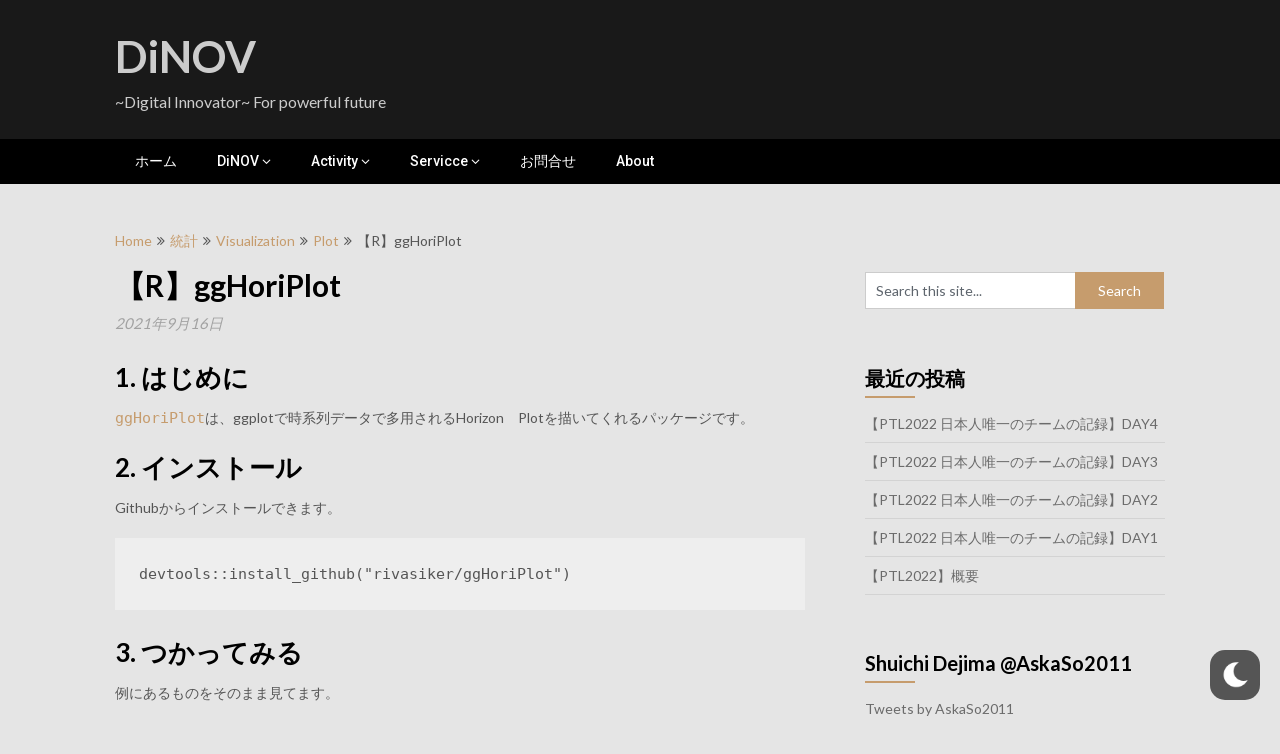

--- FILE ---
content_type: text/html; charset=UTF-8
request_url: https://dinov.sakura.ne.jp/wp/?p=3806
body_size: 13281
content:
<!DOCTYPE html>
<html lang="ja">
<head>
	<meta charset="UTF-8">
	<meta name="viewport" content="width=device-width, initial-scale=1">
	<link rel="profile" href="http://gmpg.org/xfn/11">
	<link rel="pingback" href="https://dinov.sakura.ne.jp/wp/xmlrpc.php">
	<title>【R】ggHoriPlot &#8211; DiNOV</title>
<meta name='robots' content='max-image-preview:large' />
<link rel='stylesheet' id='wp-dark-mode-frontend-css'  href='https://dinov.sakura.ne.jp/wp/wp-content/plugins/wp-dark-mode/assets/css/frontend.min.css?ver=4.0.8' type='text/css' media='all' />
<style id='wp-dark-mode-frontend-inline-css' type='text/css'>
body{--wp-dark-mode-scale: 1;}
</style>
<link rel='stylesheet' id='wp-block-library-css'  href='https://dinov.sakura.ne.jp/wp/wp-includes/css/dist/block-library/style.min.css?ver=5.9.12' type='text/css' media='all' />
<style id='global-styles-inline-css' type='text/css'>
body{--wp--preset--color--black: #000000;--wp--preset--color--cyan-bluish-gray: #abb8c3;--wp--preset--color--white: #ffffff;--wp--preset--color--pale-pink: #f78da7;--wp--preset--color--vivid-red: #cf2e2e;--wp--preset--color--luminous-vivid-orange: #ff6900;--wp--preset--color--luminous-vivid-amber: #fcb900;--wp--preset--color--light-green-cyan: #7bdcb5;--wp--preset--color--vivid-green-cyan: #00d084;--wp--preset--color--pale-cyan-blue: #8ed1fc;--wp--preset--color--vivid-cyan-blue: #0693e3;--wp--preset--color--vivid-purple: #9b51e0;--wp--preset--gradient--vivid-cyan-blue-to-vivid-purple: linear-gradient(135deg,rgba(6,147,227,1) 0%,rgb(155,81,224) 100%);--wp--preset--gradient--light-green-cyan-to-vivid-green-cyan: linear-gradient(135deg,rgb(122,220,180) 0%,rgb(0,208,130) 100%);--wp--preset--gradient--luminous-vivid-amber-to-luminous-vivid-orange: linear-gradient(135deg,rgba(252,185,0,1) 0%,rgba(255,105,0,1) 100%);--wp--preset--gradient--luminous-vivid-orange-to-vivid-red: linear-gradient(135deg,rgba(255,105,0,1) 0%,rgb(207,46,46) 100%);--wp--preset--gradient--very-light-gray-to-cyan-bluish-gray: linear-gradient(135deg,rgb(238,238,238) 0%,rgb(169,184,195) 100%);--wp--preset--gradient--cool-to-warm-spectrum: linear-gradient(135deg,rgb(74,234,220) 0%,rgb(151,120,209) 20%,rgb(207,42,186) 40%,rgb(238,44,130) 60%,rgb(251,105,98) 80%,rgb(254,248,76) 100%);--wp--preset--gradient--blush-light-purple: linear-gradient(135deg,rgb(255,206,236) 0%,rgb(152,150,240) 100%);--wp--preset--gradient--blush-bordeaux: linear-gradient(135deg,rgb(254,205,165) 0%,rgb(254,45,45) 50%,rgb(107,0,62) 100%);--wp--preset--gradient--luminous-dusk: linear-gradient(135deg,rgb(255,203,112) 0%,rgb(199,81,192) 50%,rgb(65,88,208) 100%);--wp--preset--gradient--pale-ocean: linear-gradient(135deg,rgb(255,245,203) 0%,rgb(182,227,212) 50%,rgb(51,167,181) 100%);--wp--preset--gradient--electric-grass: linear-gradient(135deg,rgb(202,248,128) 0%,rgb(113,206,126) 100%);--wp--preset--gradient--midnight: linear-gradient(135deg,rgb(2,3,129) 0%,rgb(40,116,252) 100%);--wp--preset--duotone--dark-grayscale: url('#wp-duotone-dark-grayscale');--wp--preset--duotone--grayscale: url('#wp-duotone-grayscale');--wp--preset--duotone--purple-yellow: url('#wp-duotone-purple-yellow');--wp--preset--duotone--blue-red: url('#wp-duotone-blue-red');--wp--preset--duotone--midnight: url('#wp-duotone-midnight');--wp--preset--duotone--magenta-yellow: url('#wp-duotone-magenta-yellow');--wp--preset--duotone--purple-green: url('#wp-duotone-purple-green');--wp--preset--duotone--blue-orange: url('#wp-duotone-blue-orange');--wp--preset--font-size--small: 13px;--wp--preset--font-size--medium: 20px;--wp--preset--font-size--large: 36px;--wp--preset--font-size--x-large: 42px;}.has-black-color{color: var(--wp--preset--color--black) !important;}.has-cyan-bluish-gray-color{color: var(--wp--preset--color--cyan-bluish-gray) !important;}.has-white-color{color: var(--wp--preset--color--white) !important;}.has-pale-pink-color{color: var(--wp--preset--color--pale-pink) !important;}.has-vivid-red-color{color: var(--wp--preset--color--vivid-red) !important;}.has-luminous-vivid-orange-color{color: var(--wp--preset--color--luminous-vivid-orange) !important;}.has-luminous-vivid-amber-color{color: var(--wp--preset--color--luminous-vivid-amber) !important;}.has-light-green-cyan-color{color: var(--wp--preset--color--light-green-cyan) !important;}.has-vivid-green-cyan-color{color: var(--wp--preset--color--vivid-green-cyan) !important;}.has-pale-cyan-blue-color{color: var(--wp--preset--color--pale-cyan-blue) !important;}.has-vivid-cyan-blue-color{color: var(--wp--preset--color--vivid-cyan-blue) !important;}.has-vivid-purple-color{color: var(--wp--preset--color--vivid-purple) !important;}.has-black-background-color{background-color: var(--wp--preset--color--black) !important;}.has-cyan-bluish-gray-background-color{background-color: var(--wp--preset--color--cyan-bluish-gray) !important;}.has-white-background-color{background-color: var(--wp--preset--color--white) !important;}.has-pale-pink-background-color{background-color: var(--wp--preset--color--pale-pink) !important;}.has-vivid-red-background-color{background-color: var(--wp--preset--color--vivid-red) !important;}.has-luminous-vivid-orange-background-color{background-color: var(--wp--preset--color--luminous-vivid-orange) !important;}.has-luminous-vivid-amber-background-color{background-color: var(--wp--preset--color--luminous-vivid-amber) !important;}.has-light-green-cyan-background-color{background-color: var(--wp--preset--color--light-green-cyan) !important;}.has-vivid-green-cyan-background-color{background-color: var(--wp--preset--color--vivid-green-cyan) !important;}.has-pale-cyan-blue-background-color{background-color: var(--wp--preset--color--pale-cyan-blue) !important;}.has-vivid-cyan-blue-background-color{background-color: var(--wp--preset--color--vivid-cyan-blue) !important;}.has-vivid-purple-background-color{background-color: var(--wp--preset--color--vivid-purple) !important;}.has-black-border-color{border-color: var(--wp--preset--color--black) !important;}.has-cyan-bluish-gray-border-color{border-color: var(--wp--preset--color--cyan-bluish-gray) !important;}.has-white-border-color{border-color: var(--wp--preset--color--white) !important;}.has-pale-pink-border-color{border-color: var(--wp--preset--color--pale-pink) !important;}.has-vivid-red-border-color{border-color: var(--wp--preset--color--vivid-red) !important;}.has-luminous-vivid-orange-border-color{border-color: var(--wp--preset--color--luminous-vivid-orange) !important;}.has-luminous-vivid-amber-border-color{border-color: var(--wp--preset--color--luminous-vivid-amber) !important;}.has-light-green-cyan-border-color{border-color: var(--wp--preset--color--light-green-cyan) !important;}.has-vivid-green-cyan-border-color{border-color: var(--wp--preset--color--vivid-green-cyan) !important;}.has-pale-cyan-blue-border-color{border-color: var(--wp--preset--color--pale-cyan-blue) !important;}.has-vivid-cyan-blue-border-color{border-color: var(--wp--preset--color--vivid-cyan-blue) !important;}.has-vivid-purple-border-color{border-color: var(--wp--preset--color--vivid-purple) !important;}.has-vivid-cyan-blue-to-vivid-purple-gradient-background{background: var(--wp--preset--gradient--vivid-cyan-blue-to-vivid-purple) !important;}.has-light-green-cyan-to-vivid-green-cyan-gradient-background{background: var(--wp--preset--gradient--light-green-cyan-to-vivid-green-cyan) !important;}.has-luminous-vivid-amber-to-luminous-vivid-orange-gradient-background{background: var(--wp--preset--gradient--luminous-vivid-amber-to-luminous-vivid-orange) !important;}.has-luminous-vivid-orange-to-vivid-red-gradient-background{background: var(--wp--preset--gradient--luminous-vivid-orange-to-vivid-red) !important;}.has-very-light-gray-to-cyan-bluish-gray-gradient-background{background: var(--wp--preset--gradient--very-light-gray-to-cyan-bluish-gray) !important;}.has-cool-to-warm-spectrum-gradient-background{background: var(--wp--preset--gradient--cool-to-warm-spectrum) !important;}.has-blush-light-purple-gradient-background{background: var(--wp--preset--gradient--blush-light-purple) !important;}.has-blush-bordeaux-gradient-background{background: var(--wp--preset--gradient--blush-bordeaux) !important;}.has-luminous-dusk-gradient-background{background: var(--wp--preset--gradient--luminous-dusk) !important;}.has-pale-ocean-gradient-background{background: var(--wp--preset--gradient--pale-ocean) !important;}.has-electric-grass-gradient-background{background: var(--wp--preset--gradient--electric-grass) !important;}.has-midnight-gradient-background{background: var(--wp--preset--gradient--midnight) !important;}.has-small-font-size{font-size: var(--wp--preset--font-size--small) !important;}.has-medium-font-size{font-size: var(--wp--preset--font-size--medium) !important;}.has-large-font-size{font-size: var(--wp--preset--font-size--large) !important;}.has-x-large-font-size{font-size: var(--wp--preset--font-size--x-large) !important;}
</style>
<link rel='stylesheet' id='contact-form-7-css'  href='https://dinov.sakura.ne.jp/wp/wp-content/plugins/contact-form-7/includes/css/styles.css?ver=5.5.6' type='text/css' media='all' />
<link rel='stylesheet' id='ssb-front-css-css'  href='https://dinov.sakura.ne.jp/wp/wp-content/plugins/simple-social-buttons/assets/css/front.css?ver=4.0.3' type='text/css' media='all' />
<link rel='stylesheet' id='parent-style-css'  href='https://dinov.sakura.ne.jp/wp/wp-content/themes/feather-magazine/style.css?ver=5.9.12' type='text/css' media='all' />
<link rel='stylesheet' id='newsly-magazine-google-fonts-css'  href='//fonts.googleapis.com/css?family=Lato%3A400%2C700%2C900&#038;ver=5.9.12' type='text/css' media='all' />
<link rel='stylesheet' id='feather-magazine-style-css'  href='https://dinov.sakura.ne.jp/wp/wp-content/themes/newsly-magazine/style.css?ver=5.9.12' type='text/css' media='all' />
<link rel='stylesheet' id='feather-magazine-fonts-css'  href='//fonts.googleapis.com/css?family=Roboto%3A400%2C500%2C700%2C900' type='text/css' media='all' />
<link rel='stylesheet' id='enlighterjs-css'  href='https://dinov.sakura.ne.jp/wp/wp-content/plugins/enlighter/cache/enlighterjs.min.css?ver=Rfj63LCdCL7pPkO' type='text/css' media='all' />
<link rel='stylesheet' id='jquery.lightbox.min.css-css'  href='https://dinov.sakura.ne.jp/wp/wp-content/plugins/wp-jquery-lightbox/styles/lightbox.min.css?ver=1.4.8.2' type='text/css' media='all' />
<script type='text/javascript' id='wp-dark-mode-frontend-js-extra'>
/* <![CDATA[ */
var wpDarkMode = {"config":{"brightness":100,"contrast":90,"sepia":10},"enable_preset":"","customize_colors":"","colors":{"bg":"#000","text":"#dfdedb","link":"#e58c17"},"enable_frontend":"1","enable_backend":"","enable_os_mode":"1","excludes":"rs-fullwidth-wrap, .mejs-container, ._channels-container","includes":"","is_excluded":"","remember_darkmode":"","default_mode":"","keyboard_shortcut":"1","url_parameter":"","images":"","videos":"","is_pro_active":"","is_ultimate_active":"","pro_version":"0","is_elementor_editor":"","is_block_editor":"","frontend_mode":"","pluginUrl":"https:\/\/dinov.sakura.ne.jp\/wp\/wp-content\/plugins\/wp-dark-mode\/"};
/* ]]> */
</script>
<script type='text/javascript' src='https://dinov.sakura.ne.jp/wp/wp-content/plugins/wp-dark-mode/assets/js/frontend.min.js?ver=4.0.8' id='wp-dark-mode-frontend-js'></script>
<script type='text/javascript' src='https://dinov.sakura.ne.jp/wp/wp-content/plugins/wp-dark-mode/assets/js/dark-mode.min.js?ver=4.0.8' id='wp-dark-mode-js-js'></script>
<script type='text/javascript' src='https://dinov.sakura.ne.jp/wp/wp-content/plugins/simple-social-buttons/assets/js/frontend-blocks.js?ver=4.0.3' id='ssb-blocks-front-js-js'></script>
<script type='text/javascript' src='https://dinov.sakura.ne.jp/wp/wp-includes/js/jquery/jquery.min.js?ver=3.6.0' id='jquery-core-js'></script>
<script type='text/javascript' src='https://dinov.sakura.ne.jp/wp/wp-includes/js/jquery/jquery-migrate.min.js?ver=3.3.2' id='jquery-migrate-js'></script>
<script type='text/javascript' id='ssb-front-js-js-extra'>
/* <![CDATA[ */
var SSB = {"ajax_url":"https:\/\/dinov.sakura.ne.jp\/wp\/wp-admin\/admin-ajax.php","fb_share_nonce":"c9f269920a"};
/* ]]> */
</script>
<script type='text/javascript' src='https://dinov.sakura.ne.jp/wp/wp-content/plugins/simple-social-buttons/assets/js/front.js?ver=4.0.3' id='ssb-front-js-js'></script>
<!-- Favicon Rotator -->
<link rel="shortcut icon" href="https://dinov.sakura.ne.jp/wp/wp-content/uploads/2020/11/Screenshot-from-2018-10-09-18_27_05.png" />
<!-- End Favicon Rotator -->
 <style media="screen">

		.simplesocialbuttons.simplesocialbuttons_inline .ssb-fb-like {
	  margin: ;
	}
		 /*inline margin*/
	
		.simplesocialbuttons.simplesocialbuttons_inline.simplesocial-simple-round button{
	  margin: ;
	}
	
	
	
	
	
			 /*margin-digbar*/

	
	
	
	
	
	
	
</style>
		<style type="text/css">
			.total-comments span:after, span.sticky-post, .nav-previous a:hover, .nav-next a:hover, #commentform input#submit, #searchform input[type='submit'], .home_menu_item, .currenttext, .pagination a:hover, .readMore a, .feathermagazine-subscribe input[type='submit'], .pagination .current, .woocommerce nav.woocommerce-pagination ul li a:focus, .woocommerce nav.woocommerce-pagination ul li a:hover, .woocommerce nav.woocommerce-pagination ul li span.current, .woocommerce-product-search input[type="submit"], .woocommerce a.button, .woocommerce-page a.button, .woocommerce button.button, .woocommerce-page button.button, .woocommerce input.button, .woocommerce-page input.button, .woocommerce #respond input#submit, .woocommerce-page #respond input#submit, .woocommerce #content input.button, .woocommerce-page #content input.button, #sidebars h3.widget-title:after, .postauthor h4:after, .related-posts h3:after, .archive .postsby span:after, .comment-respond h4:after { background-color: ; }
			#tabber .inside li .meta b,footer .widget li a:hover,.fn a,.reply a,#tabber .inside li div.info .entry-title a:hover, #navigation ul ul a:hover,.single_post a, a:hover, .sidebar.c-4-12 .textwidget a, #site-footer .textwidget a, #commentform a, #tabber .inside li a, .copyrights a:hover, a, .sidebar.c-4-12 a:hover, .top a:hover, footer .tagcloud a:hover,.sticky-text{ color: ; }
			.corner { border-color: transparent transparent ; transparent;}
			#navigation ul li.current-menu-item a, .woocommerce nav.woocommerce-pagination ul li span.current, .woocommerce-page nav.woocommerce-pagination ul li span.current, .woocommerce #content nav.woocommerce-pagination ul li span.current, .woocommerce-page #content nav.woocommerce-pagination ul li span.current, .woocommerce nav.woocommerce-pagination ul li a:hover, .woocommerce-page nav.woocommerce-pagination ul li a:hover, .woocommerce #content nav.woocommerce-pagination ul li a:hover, .woocommerce-page #content nav.woocommerce-pagination ul li a:hover, .woocommerce nav.woocommerce-pagination ul li a:focus, .woocommerce-page nav.woocommerce-pagination ul li a:focus, .woocommerce #content nav.woocommerce-pagination ul li a:focus, .woocommerce-page #content nav.woocommerce-pagination ul li a:focus, .pagination .current, .tagcloud a { border-color: ; }
			#site-header { background-color:  !important; }
			.primary-navigation, #navigation ul ul li, #navigation.mobile-menu-wrapper { background-color: ; }
			a#pull, #navigation .menu a, #navigation .menu a:hover, #navigation .menu .fa > a, #navigation .menu .fa > a, #navigation .toggle-caret { color:  }
			#sidebars .widget h3, #sidebars .widget h3 a, #sidebars h3 { color: ; }
			#sidebars .widget a, #sidebars a, #sidebars li a { color: ; }
			#sidebars .widget, #sidebars, #sidebars .widget li { color: ; }
			.post.excerpt .post-content, .pagination a, .pagination2, .pagination .dots { color: ; }
			.post.excerpt h2.title a { color: ; }
			.pagination a, .pagination2, .pagination .dots { border-color: ; }
			span.entry-meta{ color: ; }
			.article h1, .article h2, .article h3, .article h4, .article h5, .article h6, .total-comments, .article th{ color: ; }
			.article, .article p, .related-posts .title, .breadcrumb, .article #commentform textarea  { color: ; }
			.article a, .breadcrumb a, #commentform a { color: ; }
			#commentform input#submit, #commentform input#submit:hover{ background: ; }
			.post-date-feather, .comment time { color: ; }
			.footer-widgets #searchform input[type='submit'],  .footer-widgets #searchform input[type='submit']:hover{ background: ; }
			.footer-widgets h3:after{ background: ; }
			.footer-widgets h3{ color: ; }
			.footer-widgets .widget li, .footer-widgets .widget, #copyright-note{ color: ; }
			footer .widget a, #copyright-note a, #copyright-note a:hover, footer .widget a:hover, footer .widget li a:hover{ color: ; }
			#site-footer, footer{ background: ; }
		</style>
		        <style type="text/css">
        .total-comments span:after, span.sticky-post, .nav-previous a:hover, .nav-next a:hover, #commentform input#submit, #searchform input[type='submit'], .home_menu_item, .currenttext, .pagination a:hover, .readMore a, .feathermagazine-subscribe input[type='submit'], .pagination .current, .woocommerce nav.woocommerce-pagination ul li a:focus, .woocommerce nav.woocommerce-pagination ul li a:hover, .woocommerce nav.woocommerce-pagination ul li span.current, .woocommerce-product-search input[type="submit"], .woocommerce a.button, .woocommerce-page a.button, .woocommerce button.button, .woocommerce-page button.button, .woocommerce input.button, .woocommerce-page input.button, .woocommerce #respond input#submit, .woocommerce-page #respond input#submit, .woocommerce #content input.button, .woocommerce-page #content input.button, #sidebars h3.widget-title:after, .postauthor h4:after, .related-posts h3:after, .archive .postsby span:after, .comment-respond h4:after { background-color: ; }
        #tabber .inside li .meta b,footer .widget li a:hover,.fn a,.reply a,#tabber .inside li div.info .entry-title a:hover, #navigation ul ul a:hover,.single_post a, a:hover, .sidebar.c-4-12 .textwidget a, #site-footer .textwidget a, #commentform a, #tabber .inside li a, .copyrights a:hover, a, .sidebar.c-4-12 a:hover, .top a:hover, footer .tagcloud a:hover,.sticky-text{ color: ; }
        .corner { border-color: transparent transparent ; transparent;}
        #navigation ul li.current-menu-item a, .woocommerce nav.woocommerce-pagination ul li span.current, .woocommerce-page nav.woocommerce-pagination ul li span.current, .woocommerce #content nav.woocommerce-pagination ul li span.current, .woocommerce-page #content nav.woocommerce-pagination ul li span.current, .woocommerce nav.woocommerce-pagination ul li a:hover, .woocommerce-page nav.woocommerce-pagination ul li a:hover, .woocommerce #content nav.woocommerce-pagination ul li a:hover, .woocommerce-page #content nav.woocommerce-pagination ul li a:hover, .woocommerce nav.woocommerce-pagination ul li a:focus, .woocommerce-page nav.woocommerce-pagination ul li a:focus, .woocommerce #content nav.woocommerce-pagination ul li a:focus, .woocommerce-page #content nav.woocommerce-pagination ul li a:focus, .pagination .current, .tagcloud a { border-color: ; }
        #site-header { background-color:  !important; }
        .primary-navigation, #navigation ul ul li, #navigation.mobile-menu-wrapper { background-color: ; }
        a#pull, #navigation .menu a, #navigation .menu a:hover, #navigation .menu .fa > a, #navigation .menu .fa > a, #navigation .toggle-caret { color:  }
        #sidebars .widget h3, #sidebars .widget h3 a, #sidebars h3 { color: ; }
        #sidebars .widget a, #sidebars a, #sidebars li a { color: ; }
        #sidebars .widget, #sidebars, #sidebars .widget li { color: ; }
        .post.excerpt .post-content, .pagination a, .pagination2, .pagination .dots { color: ; }
        .post.excerpt h2.title a { color: ; }
        .pagination a, .pagination2, .pagination .dots { border-color: ; }
        span.entry-meta{ color: ; }
        .article h1, .article h2, .article h3, .article h4, .article h5, .article h6, .total-comments, .article th{ color: ; }
        .article, .article p, .related-posts .title, .breadcrumb, .article #commentform textarea  { color: ; }
        .article a, .breadcrumb a, #commentform a { color: ; }
        #commentform input#submit, #commentform input#submit:hover{ background: ; }
        .post-date-feather, .comment time { color: ; }
        .footer-widgets #searchform input[type='submit'],  .footer-widgets #searchform input[type='submit']:hover{ background: ; }
        .footer-widgets h3:after{ background: ; }
        .footer-widgets h3{ color: ; }
        .footer-widgets .widget li, .footer-widgets .widget, #copyright-note{ color: ; }
        footer .widget a, #copyright-note a, #copyright-note a:hover, footer .widget a:hover, footer .widget li a:hover{ color: ; }
        </style>
        	<style type="text/css">
		#site-header {
			background-image: url() !important;
		    background-size: cover;
		}

		.site-branding .site-title,
	.site-branding .site-description,
	.site-branding .site-title a,
	.site-branding .site-title a:hover {
		color: #cccccc;
	}
	.site-branding .site-title:after {
		background: #cccccc;
	}
		</style>
	<style type="text/css" id="custom-background-css">
body.custom-background { background-color: #e5e5e5; }
</style>
	</head>

<body class="post-template-default single single-post postid-3806 single-format-standard custom-background">
    <div class="main-container">
		<a class="skip-link screen-reader-text" href="#content">Skip to content</a>
		<header id="site-header" role="banner">
			<div class="container clear">
				<div class="site-branding">
																	    <h2 id="logo" class="site-title" itemprop="headline">
								<a href="https://dinov.sakura.ne.jp/wp">DiNOV</a>
							</h2><!-- END #logo -->
							<div class="site-description">~Digital Innovator~ For powerful future</div>
															</div><!-- .site-branding -->
							</div>
			<div class="primary-navigation">
				<a href="#" id="pull" class="toggle-mobile-menu">Menu</a>
				<div class="container clear">
					<nav id="navigation" class="primary-navigation mobile-menu-wrapper" role="navigation">
													<ul id="menu-menu-1" class="menu clearfix"><li id="menu-item-9" class="menu-item menu-item-type-custom menu-item-object-custom menu-item-home menu-item-9"><a href="http://dinov.sakura.ne.jp/wp/">ホーム</a></li>
<li id="menu-item-84" class="menu-item menu-item-type-post_type menu-item-object-page menu-item-has-children menu-item-84"><a href="https://dinov.sakura.ne.jp/wp/?page_id=7">DiNOV</a>
<ul class="sub-menu">
	<li id="menu-item-86" class="menu-item menu-item-type-post_type menu-item-object-page menu-item-86"><a href="https://dinov.sakura.ne.jp/wp/?page_id=77">KidsプログラミングClub</a></li>
	<li id="menu-item-85" class="menu-item menu-item-type-post_type menu-item-object-page menu-item-85"><a href="https://dinov.sakura.ne.jp/wp/?page_id=82">ソフトウエア開発・受託</a></li>
</ul>
</li>
<li id="menu-item-41" class="menu-item menu-item-type-post_type menu-item-object-page menu-item-has-children menu-item-41"><a href="https://dinov.sakura.ne.jp/wp/?page_id=35">Activity</a>
<ul class="sub-menu">
	<li id="menu-item-224" class="menu-item menu-item-type-post_type menu-item-object-page menu-item-224"><a href="https://dinov.sakura.ne.jp/wp/?page_id=222">PTL 2018</a></li>
	<li id="menu-item-424" class="menu-item menu-item-type-post_type menu-item-object-page menu-item-424"><a href="https://dinov.sakura.ne.jp/wp/?page_id=383">PTL2019</a></li>
	<li id="menu-item-2305" class="menu-item menu-item-type-post_type menu-item-object-page menu-item-has-children menu-item-2305"><a href="https://dinov.sakura.ne.jp/wp/?page_id=2302">キッズオリエンテーリング</a>
	<ul class="sub-menu">
		<li id="menu-item-2309" class="menu-item menu-item-type-post_type menu-item-object-page menu-item-2309"><a href="https://dinov.sakura.ne.jp/wp/?page_id=2306">プレ大会</a></li>
		<li id="menu-item-2320" class="menu-item menu-item-type-post_type menu-item-object-page menu-item-2320"><a href="https://dinov.sakura.ne.jp/wp/?page_id=2312">第１回　いなぎキッズオリエンテーリング</a></li>
		<li id="menu-item-2331" class="menu-item menu-item-type-post_type menu-item-object-page menu-item-2331"><a href="https://dinov.sakura.ne.jp/wp/?page_id=2325">第２回　いなぎキッズオリエンテーリング</a></li>
	</ul>
</li>
</ul>
</li>
<li id="menu-item-52" class="menu-item menu-item-type-post_type menu-item-object-page menu-item-has-children menu-item-52"><a href="https://dinov.sakura.ne.jp/wp/?page_id=48">Servicce</a>
<ul class="sub-menu">
	<li id="menu-item-841" class="menu-item menu-item-type-post_type menu-item-object-page menu-item-841"><a href="https://dinov.sakura.ne.jp/wp/?page_id=838">統計データ</a></li>
	<li id="menu-item-97" class="menu-item menu-item-type-post_type menu-item-object-page menu-item-has-children menu-item-97"><a href="https://dinov.sakura.ne.jp/wp/?page_id=94">obniz</a>
	<ul class="sub-menu">
		<li id="menu-item-371" class="menu-item menu-item-type-post_type menu-item-object-page menu-item-371"><a href="https://dinov.sakura.ne.jp/wp/?page_id=366">obniz:Lチカ</a></li>
		<li id="menu-item-232" class="menu-item menu-item-type-post_type menu-item-object-page menu-item-232"><a href="https://dinov.sakura.ne.jp/wp/?page_id=230">obniz:お天気取得</a></li>
		<li id="menu-item-837" class="menu-item menu-item-type-post_type menu-item-object-page menu-item-837"><a href="https://dinov.sakura.ne.jp/wp/?page_id=833">obniz:お天気取得 ちょっと改良</a></li>
		<li id="menu-item-257" class="menu-item menu-item-type-post_type menu-item-object-page menu-item-257"><a href="https://dinov.sakura.ne.jp/wp/?page_id=253">obniz : リモコン</a></li>
		<li id="menu-item-298" class="menu-item menu-item-type-post_type menu-item-object-page menu-item-298"><a href="https://dinov.sakura.ne.jp/wp/?page_id=294">obniz:サーボモーター</a></li>
		<li id="menu-item-359" class="menu-item menu-item-type-post_type menu-item-object-page menu-item-359"><a href="https://dinov.sakura.ne.jp/wp/?page_id=355">obniz:圧電ブザー</a></li>
		<li id="menu-item-1109" class="menu-item menu-item-type-post_type menu-item-object-page menu-item-1109"><a href="https://dinov.sakura.ne.jp/wp/?page_id=1106">obniz : ラジコンカー</a></li>
	</ul>
</li>
	<li id="menu-item-134" class="menu-item menu-item-type-post_type menu-item-object-page menu-item-has-children menu-item-134"><a href="https://dinov.sakura.ne.jp/wp/?page_id=131">chibi:bit</a>
	<ul class="sub-menu">
		<li id="menu-item-243" class="menu-item menu-item-type-post_type menu-item-object-page menu-item-243"><a href="https://dinov.sakura.ne.jp/wp/?page_id=239">chibit:bit プログラム方法</a></li>
		<li id="menu-item-1035" class="menu-item menu-item-type-post_type menu-item-object-page menu-item-1035"><a href="https://dinov.sakura.ne.jp/wp/?page_id=1029">ｍicro:bit キャラクタ表示LCDの接続</a></li>
	</ul>
</li>
	<li id="menu-item-135" class="menu-item menu-item-type-post_type menu-item-object-page menu-item-has-children menu-item-135"><a href="https://dinov.sakura.ne.jp/wp/?page_id=128">Raspberry pi</a>
	<ul class="sub-menu">
		<li id="menu-item-320" class="menu-item menu-item-type-post_type menu-item-object-page menu-item-320"><a href="https://dinov.sakura.ne.jp/wp/?page_id=316">Pi STARTER</a></li>
		<li id="menu-item-1265" class="menu-item menu-item-type-post_type menu-item-object-page menu-item-1265"><a href="https://dinov.sakura.ne.jp/wp/?page_id=1263">PI STARTER: 操作一覧</a></li>
		<li id="menu-item-1268" class="menu-item menu-item-type-post_type menu-item-object-page menu-item-1268"><a href="https://dinov.sakura.ne.jp/wp/?page_id=1266">PI STARTER : 設定</a></li>
		<li id="menu-item-1273" class="menu-item menu-item-type-post_type menu-item-object-page menu-item-1273"><a href="https://dinov.sakura.ne.jp/wp/?page_id=1270">PI STARTER : Webcamを使う</a></li>
		<li id="menu-item-1232" class="menu-item menu-item-type-post_type menu-item-object-page menu-item-1232"><a href="https://dinov.sakura.ne.jp/wp/?page_id=1229">Web cam接続</a></li>
		<li id="menu-item-1237" class="menu-item menu-item-type-post_type menu-item-object-page menu-item-1237"><a href="https://dinov.sakura.ne.jp/wp/?page_id=1234">Web cam で Streaming</a></li>
	</ul>
</li>
	<li id="menu-item-56" class="menu-item menu-item-type-post_type menu-item-object-page menu-item-56"><a href="https://dinov.sakura.ne.jp/wp/?page_id=50">GPS Tracking system</a></li>
	<li id="menu-item-2528" class="menu-item menu-item-type-post_type menu-item-object-page menu-item-has-children menu-item-2528"><a href="https://dinov.sakura.ne.jp/wp/?page_id=2526">Web service</a>
	<ul class="sub-menu">
		<li id="menu-item-3295" class="menu-item menu-item-type-custom menu-item-object-custom menu-item-3295"><a href="https://dinov-tokyo.github.io/japanmap/">Japan map</a></li>
		<li id="menu-item-3128" class="menu-item menu-item-type-custom menu-item-object-custom menu-item-3128"><a href="https://dinov-tokyo.github.io/bus_traffic/">Bus Trrafic in Japan</a></li>
		<li id="menu-item-2522" class="menu-item menu-item-type-custom menu-item-object-custom menu-item-2522"><a href="https://dinov-map-app.herokuapp.com/">Airport map</a></li>
		<li id="menu-item-2523" class="menu-item menu-item-type-custom menu-item-object-custom menu-item-2523"><a href="https://dinov-tokyo.github.io/world_map/">Dashboard Map</a></li>
		<li id="menu-item-2524" class="menu-item menu-item-type-custom menu-item-object-custom menu-item-2524"><a href="https://plot-dash-app.herokuapp.com/">Dashboard Graph</a></li>
		<li id="menu-item-2541" class="menu-item menu-item-type-custom menu-item-object-custom menu-item-2541"><a href="https://dinov-tokyo.github.io/flexdashboard_bike-share/">Dashboard Bikee Share in Portland</a></li>
		<li id="menu-item-2621" class="menu-item menu-item-type-custom menu-item-object-custom menu-item-2621"><a href="https://dinov-plotapp.herokuapp.com/">Flask Plot App</a></li>
	</ul>
</li>
	<li id="menu-item-270" class="menu-item menu-item-type-post_type menu-item-object-page menu-item-has-children menu-item-270"><a href="https://dinov.sakura.ne.jp/wp/?page_id=267">レーザー加工</a>
	<ul class="sub-menu">
		<li id="menu-item-280" class="menu-item menu-item-type-post_type menu-item-object-page menu-item-280"><a href="https://dinov.sakura.ne.jp/wp/?page_id=275">レーザー加工例</a></li>
	</ul>
</li>
	<li id="menu-item-119" class="menu-item menu-item-type-post_type menu-item-object-page menu-item-119"><a href="https://dinov.sakura.ne.jp/wp/?page_id=116">いなぎクイズ　InaQ</a></li>
</ul>
</li>
<li id="menu-item-102" class="menu-item menu-item-type-post_type menu-item-object-page menu-item-102"><a href="https://dinov.sakura.ne.jp/wp/?page_id=100">お問合せ</a></li>
<li id="menu-item-105" class="menu-item menu-item-type-post_type menu-item-object-page menu-item-105"><a href="https://dinov.sakura.ne.jp/wp/?page_id=103">About</a></li>
</ul>											</nav><!-- #site-navigation -->
				</div>
			</div>
		</header><!-- #masthead -->

<div id="page" class="single">
	<div class="content">
		<!-- Start Article -->
				<div class="breadcrumb" xmlns:v="http://rdf.data-vocabulary.org/#"><span typeof="v:Breadcrumb" class="root"><a rel="v:url" property="v:title" href="https://dinov.sakura.ne.jp/wp">Home</a></span><span><i class="feather-icon icon-angle-double-right"></i></span><span typeof="v:Breadcrumb"><a href="https://dinov.sakura.ne.jp/wp/?cat=19" rel="v:url" property="v:title">統計</a></span><span><i class="feather-icon icon-angle-double-right"></i></span><span typeof="v:Breadcrumb"><a href="https://dinov.sakura.ne.jp/wp/?cat=31" rel="v:url" property="v:title">Visualization</a></span><span><i class="feather-icon icon-angle-double-right"></i></span><span typeof="v:Breadcrumb"><a href="https://dinov.sakura.ne.jp/wp/?cat=33" rel="v:url" property="v:title">Plot</a></span><span><i class="feather-icon icon-angle-double-right"></i></span><span><span>【R】ggHoriPlot</span></span></div>
				<article class="article">		
						<div id="post-3806" class="post post-3806 type-post status-publish format-standard has-post-thumbnail hentry category-dataset category-plot category-r category-visualization category-12 category-stat">
				<div class="single_post">

					<header>

						<!-- Start Title -->
						<h1 class="title single-title">【R】ggHoriPlot</h1>
						<!-- End Title -->
						<div class="post-date-feather">2021年9月16日</div>

					</header>
					<!-- Start Content -->
					<div id="content" class="post-single-content box mark-links">
						
<h2>1. はじめに</h2>



<p><code><a href="https://rivasiker.github.io/ggHoriPlot/">ggHoriPlot</a></code>は、ggplotで時系列データで多用されるHorizon　Plotを描いてくれるパッケージです。</p>



<h2>2. インストール</h2>



<p>Githubからインストールできます。</p>



<pre class="wp-block-code"><code>devtools::install_github("rivasiker/ggHoriPlot")</code></pre>



<h2>3. つかってみる</h2>



<p>例にあるものをそのまま見てます。</p>



<p>コペンハーゲンの気象データです。この一日の平均気温を時系列でHorizonPlotしてみます。</p>



<p>データを整えてから、geom_horizonでプロットできます。</p>



<pre class="EnlighterJSRAW" data-enlighter-language="generic" data-enlighter-theme="" data-enlighter-highlight="" data-enlighter-linenumbers="" data-enlighter-lineoffset="" data-enlighter-title="" data-enlighter-group="">library(tidyverse)
library(ggHoriPlot) 
library(ggthemes)

utils::data(climate_CPH)
table(climate_CPH$Country)
cutpoints &lt;- climate_CPH  %>% 
  mutate(
    outlier = between(
      AvgTemperature, 
      quantile(AvgTemperature, 0.25, na.rm=T)-
        1.5*IQR(AvgTemperature, na.rm=T),
      quantile(AvgTemperature, 0.75, na.rm=T)+
        1.5*IQR(AvgTemperature, na.rm=T))) %>% 
  filter(outlier)

ori &lt;- sum(range(cutpoints$AvgTemperature))/2
sca &lt;- seq(range(cutpoints$AvgTemperature)[1], 
           range(cutpoints$AvgTemperature)[2], 
           length.out = 7)[-4]

round(ori, 2) 

round(sca, 2) 

climate_CPH %>% ggplot() +
  geom_horizon(aes(date_mine, 
                   AvgTemperature,
                   fill = ..Cutpoints..), 
               origin = ori, horizonscale = sca) +
  scale_fill_hcl(palette = 'RdBu', reverse = T) +
  facet_grid(Year~.) +
  theme_few() +
  theme(
    panel.spacing.y=unit(0, "lines"),
    strip.text.y = element_text(size = 7, angle = 0, hjust = 0),
    axis.text.y = element_blank(),
    axis.title.y = element_blank(),
    axis.ticks.y = element_blank(),
    panel.border = element_blank()
  ) +
  scale_x_date(expand=c(0,0), 
               date_breaks = "1 month", 
               date_labels = "%b") +
  xlab('Date') +
  ggtitle('Average daily temperature in Copenhagen', 
          'from 1995 to 2019')</pre>



<figure class="wp-block-image size-large"><img width="1024" height="781" src="https://dinov.sakura.ne.jp/wp/wp-content/uploads/2021/09/image-17-1024x781.png" alt="" class="wp-image-3807" srcset="https://dinov.sakura.ne.jp/wp/wp-content/uploads/2021/09/image-17-1024x781.png 1024w, https://dinov.sakura.ne.jp/wp/wp-content/uploads/2021/09/image-17-300x229.png 300w, https://dinov.sakura.ne.jp/wp/wp-content/uploads/2021/09/image-17-768x586.png 768w, https://dinov.sakura.ne.jp/wp/wp-content/uploads/2021/09/image-17.png 1188w" sizes="(max-width: 1024px) 100vw, 1024px" /></figure>



<h2>4. さいごに</h2>



<p>ggplotの拡張パッケージでした。いろんな拡張ができてフィロソフィーのすばらしさに感激です。</p>
<div class="simplesocialbuttons simplesocial-simple-round simplesocialbuttons_inline simplesocialbuttons-align-left post-3806 post  simplesocialbuttons-inline-no-animation">
<button class="simplesocial-fb-share"  rel="nofollow"  target="_blank"  data-href="https://www.facebook.com/sharer/sharer.php?u=https://dinov.sakura.ne.jp/wp/?p=3806" onclick="javascript:window.open(this.dataset.href, '', 'menubar=no,toolbar=no,resizable=yes,scrollbars=yes,height=600,width=600');return false;"><span class="simplesocialtxt">Facebook </span> </button>
<button class="simplesocial-twt-share"  rel="nofollow"  target="_blank"  data-href="https://twitter.com/share?text=%E3%80%90R%E3%80%91ggHoriPlot&url=https://dinov.sakura.ne.jp/wp/?p=3806" onclick="javascript:window.open(this.dataset.href, '', 'menubar=no,toolbar=no,resizable=yes,scrollbars=yes,height=600,width=600');return false;"><span class="simplesocialtxt">Twitter</span> </button>
<button  rel="nofollow"  target="_blank"  class="simplesocial-linkedin-share" data-href="https://www.linkedin.com/sharing/share-offsite/?url=https://dinov.sakura.ne.jp/wp/?p=3806" onclick="javascript:window.open(this.dataset.href, '', 'menubar=no,toolbar=no,resizable=yes,scrollbars=yes,height=600,width=600');return false;"><span class="simplesocialtxt">LinkedIn</span></button>
<div class="fb-like ssb-fb-like" data-href="https://dinov.sakura.ne.jp/wp/?p=3806" data-layout="button_count" data-action="like" data-size="small" data-show-faces="false" data-share="false"></div>
</div>
																		<!-- Start Tags -->
						<div class="tags"></div>
						<!-- End Tags -->
											</div><!-- End Content -->
						
					<!-- Start Related Posts -->
					<div class="related-posts"><div class="postauthor-top"><h3>Related Posts</h3></div>								<article class="post excerpt  ">
																		<a href="https://dinov.sakura.ne.jp/wp/?p=1786" title="【R】都道府県別　宗教団体数・信者数" id="featured-thumbnail">
										<div class="featured-thumbnail">
											<img width="143" height="125" src="https://dinov.sakura.ne.jp/wp/wp-content/uploads/2019/12/Rlogo.png" class="attachment-feather-magazine-related size-feather-magazine-related wp-post-image" alt="" loading="lazy" title="" srcset="https://dinov.sakura.ne.jp/wp/wp-content/uploads/2019/12/Rlogo.png 800w, https://dinov.sakura.ne.jp/wp/wp-content/uploads/2019/12/Rlogo-300x263.png 300w, https://dinov.sakura.ne.jp/wp/wp-content/uploads/2019/12/Rlogo-768x672.png 768w" sizes="(max-width: 143px) 100vw, 143px" />																					</div>
										<header>
											<h4 class="title front-view-title">【R】都道府県別　宗教団体数・信者数</h4>
										</header>
									</a>
																	</article><!--.post.excerpt-->
																								<article class="post excerpt  ">
																		<a href="https://dinov.sakura.ne.jp/wp/?p=2292" title="【R】ドイツの地域別の研究開発費（対GDP）" id="featured-thumbnail">
										<div class="featured-thumbnail">
											<img width="143" height="125" src="https://dinov.sakura.ne.jp/wp/wp-content/uploads/2019/12/Rlogo.png" class="attachment-feather-magazine-related size-feather-magazine-related wp-post-image" alt="" loading="lazy" title="" srcset="https://dinov.sakura.ne.jp/wp/wp-content/uploads/2019/12/Rlogo.png 800w, https://dinov.sakura.ne.jp/wp/wp-content/uploads/2019/12/Rlogo-300x263.png 300w, https://dinov.sakura.ne.jp/wp/wp-content/uploads/2019/12/Rlogo-768x672.png 768w" sizes="(max-width: 143px) 100vw, 143px" />																					</div>
										<header>
											<h4 class="title front-view-title">【R】ドイツの地域別の研究開発費（対GDP）</h4>
										</header>
									</a>
																	</article><!--.post.excerpt-->
																								<article class="post excerpt  last">
																		<a href="https://dinov.sakura.ne.jp/wp/?p=2477" title="【R】flextable" id="featured-thumbnail">
										<div class="featured-thumbnail">
											<img width="143" height="125" src="https://dinov.sakura.ne.jp/wp/wp-content/uploads/2019/12/Rlogo.png" class="attachment-feather-magazine-related size-feather-magazine-related wp-post-image" alt="" loading="lazy" title="" srcset="https://dinov.sakura.ne.jp/wp/wp-content/uploads/2019/12/Rlogo.png 800w, https://dinov.sakura.ne.jp/wp/wp-content/uploads/2019/12/Rlogo-300x263.png 300w, https://dinov.sakura.ne.jp/wp/wp-content/uploads/2019/12/Rlogo-768x672.png 768w" sizes="(max-width: 143px) 100vw, 143px" />																					</div>
										<header>
											<h4 class="title front-view-title">【R】flextable</h4>
										</header>
									</a>
																	</article><!--.post.excerpt-->
																</div>								<!-- End Related Posts -->
								  
																<!-- Start Author Box -->
								<div class="postauthor">
									<h4>About The Author</h4>
									<img alt='' src='https://secure.gravatar.com/avatar/1c6cd24bb02aab1cff9d99856a271fe4?s=85&#038;d=mm&#038;r=g' srcset='https://secure.gravatar.com/avatar/1c6cd24bb02aab1cff9d99856a271fe4?s=170&#038;d=mm&#038;r=g 2x' class='avatar avatar-85 photo' height='85' width='85' loading='lazy'/>									<h5>Shuichi Dejima</h5>
									<p></p>
								</div>
								<!-- End Author Box -->
								  
								
<!-- You can start editing here. -->
			<div id="commentsAdd">
		<div id="respond" class="box m-t-6">
				<div id="respond" class="comment-respond">
		<h3 id="reply-title" class="comment-reply-title"><h4><span>Add a Comment</span></h4></h4> <small><a rel="nofollow" id="cancel-comment-reply-link" href="/wp/?p=3806#respond" style="display:none;">コメントをキャンセル</a></small></h3><form action="https://dinov.sakura.ne.jp/wp/wp-comments-post.php" method="post" id="commentform" class="comment-form" novalidate><p class="comment-notes"><span id="email-notes">メールアドレスが公開されることはありません。</span> <span class="required-field-message" aria-hidden="true"><span class="required" aria-hidden="true">*</span> が付いている欄は必須項目です</span></p><p class="comment-form-comment"><textarea id="comment" name="comment" cols="45" rows="5" aria-required="true">Comment</textarea></p><p class="comment-form-author"><input id="author" name="author" placeholder="Name" type="text" value="" size="30" /></p>
<p class="comment-form-email"><input id="email" placeholder="Email" name="email" type="text" value="" size="30" /></p>
<p class="comment-form-url"><input id="url" name="url" type="text" placeholder="Website" value="" size="30" /></p>
<p class="comment-form-cookies-consent"><input id="wp-comment-cookies-consent" name="wp-comment-cookies-consent" type="checkbox" value="yes" /> <label for="wp-comment-cookies-consent">次回のコメントで使用するためブラウザーに自分の名前、メールアドレス、サイトを保存する。</label></p>
<p class="form-submit"><input name="submit" type="submit" id="submit" class="submit" value="Add Comment" /> <input type='hidden' name='comment_post_ID' value='3806' id='comment_post_ID' />
<input type='hidden' name='comment_parent' id='comment_parent' value='0' />
</p><p style="display: none !important;"><label>&#916;<textarea name="ak_hp_textarea" cols="45" rows="8" maxlength="100"></textarea></label><input type="hidden" id="ak_js_1" name="ak_js" value="165"/><script>document.getElementById( "ak_js_1" ).setAttribute( "value", ( new Date() ).getTime() );</script></p></form>	</div><!-- #respond -->
			</div>
	</div>
							</div>
						</div>
									</article>
				<!-- End Article -->
				<!-- Start Sidebar -->
				
<aside class="sidebar c-4-12">
	<div id="sidebars" class="sidebar">
		<div class="sidebar_list">
			<div id="search-2" class="widget widget_search"><form method="get" id="searchform" class="search-form" action="https://dinov.sakura.ne.jp/wp" _lpchecked="1">
	<fieldset>
		<input type="text" name="s" id="s" value="Search this site..." onblur="if (this.value == '') {this.value = 'Search this site...';}" onfocus="if (this.value == 'Search this site...') {this.value = '';}" >
		<input type="submit" value="Search" />
	</fieldset>
</form>
</div>
		<div id="recent-posts-2" class="widget widget_recent_entries">
		<h3 class="widget-title"><span>最近の投稿</span></h3>
		<ul>
											<li>
					<a href="https://dinov.sakura.ne.jp/wp/?p=3869">【PTL2022 日本人唯一のチームの記録】DAY4</a>
									</li>
											<li>
					<a href="https://dinov.sakura.ne.jp/wp/?p=3861">【PTL2022 日本人唯一のチームの記録】DAY3</a>
									</li>
											<li>
					<a href="https://dinov.sakura.ne.jp/wp/?p=3847">【PTL2022 日本人唯一のチームの記録】DAY2</a>
									</li>
											<li>
					<a href="https://dinov.sakura.ne.jp/wp/?p=3823">【PTL2022 日本人唯一のチームの記録】DAY1</a>
									</li>
											<li>
					<a href="https://dinov.sakura.ne.jp/wp/?p=3821">【PTL2022】概要</a>
									</li>
					</ul>

		</div><div id="text-2" class="widget widget_text"><h3 class="widget-title"><span>Shuichi Dejima @AskaSo2011</span></h3>			<div class="textwidget"><p><a class="twitter-timeline" data-height="700" href="https://twitter.com/AskaSo2011?ref_src=twsrc%5Etfw">Tweets by AskaSo2011</a> <script async src="https://platform.twitter.com/widgets.js" charset="utf-8"></script> </p>
</div>
		</div><div id="archives-2" class="widget widget_archive"><h3 class="widget-title"><span>アーカイブ</span></h3>		<label class="screen-reader-text" for="archives-dropdown-2">アーカイブ</label>
		<select id="archives-dropdown-2" name="archive-dropdown">
			
			<option value="">月を選択</option>
				<option value='https://dinov.sakura.ne.jp/wp/?m=202209'> 2022年9月 &nbsp;(5)</option>
	<option value='https://dinov.sakura.ne.jp/wp/?m=202109'> 2021年9月 &nbsp;(13)</option>
	<option value='https://dinov.sakura.ne.jp/wp/?m=202108'> 2021年8月 &nbsp;(31)</option>
	<option value='https://dinov.sakura.ne.jp/wp/?m=202107'> 2021年7月 &nbsp;(29)</option>
	<option value='https://dinov.sakura.ne.jp/wp/?m=202106'> 2021年6月 &nbsp;(38)</option>
	<option value='https://dinov.sakura.ne.jp/wp/?m=202105'> 2021年5月 &nbsp;(42)</option>
	<option value='https://dinov.sakura.ne.jp/wp/?m=202104'> 2021年4月 &nbsp;(54)</option>
	<option value='https://dinov.sakura.ne.jp/wp/?m=202103'> 2021年3月 &nbsp;(32)</option>
	<option value='https://dinov.sakura.ne.jp/wp/?m=202102'> 2021年2月 &nbsp;(22)</option>
	<option value='https://dinov.sakura.ne.jp/wp/?m=202101'> 2021年1月 &nbsp;(29)</option>
	<option value='https://dinov.sakura.ne.jp/wp/?m=202012'> 2020年12月 &nbsp;(43)</option>
	<option value='https://dinov.sakura.ne.jp/wp/?m=202011'> 2020年11月 &nbsp;(26)</option>
	<option value='https://dinov.sakura.ne.jp/wp/?m=202010'> 2020年10月 &nbsp;(21)</option>
	<option value='https://dinov.sakura.ne.jp/wp/?m=202009'> 2020年9月 &nbsp;(28)</option>
	<option value='https://dinov.sakura.ne.jp/wp/?m=202008'> 2020年8月 &nbsp;(44)</option>
	<option value='https://dinov.sakura.ne.jp/wp/?m=202007'> 2020年7月 &nbsp;(47)</option>
	<option value='https://dinov.sakura.ne.jp/wp/?m=202006'> 2020年6月 &nbsp;(33)</option>
	<option value='https://dinov.sakura.ne.jp/wp/?m=202005'> 2020年5月 &nbsp;(56)</option>
	<option value='https://dinov.sakura.ne.jp/wp/?m=202004'> 2020年4月 &nbsp;(48)</option>
	<option value='https://dinov.sakura.ne.jp/wp/?m=202003'> 2020年3月 &nbsp;(31)</option>
	<option value='https://dinov.sakura.ne.jp/wp/?m=202002'> 2020年2月 &nbsp;(28)</option>
	<option value='https://dinov.sakura.ne.jp/wp/?m=202001'> 2020年1月 &nbsp;(22)</option>
	<option value='https://dinov.sakura.ne.jp/wp/?m=201912'> 2019年12月 &nbsp;(19)</option>
	<option value='https://dinov.sakura.ne.jp/wp/?m=201909'> 2019年9月 &nbsp;(6)</option>
	<option value='https://dinov.sakura.ne.jp/wp/?m=201902'> 2019年2月 &nbsp;(1)</option>
	<option value='https://dinov.sakura.ne.jp/wp/?m=201901'> 2019年1月 &nbsp;(1)</option>
	<option value='https://dinov.sakura.ne.jp/wp/?m=201812'> 2018年12月 &nbsp;(1)</option>
	<option value='https://dinov.sakura.ne.jp/wp/?m=201811'> 2018年11月 &nbsp;(1)</option>
	<option value='https://dinov.sakura.ne.jp/wp/?m=201810'> 2018年10月 &nbsp;(2)</option>
	<option value='https://dinov.sakura.ne.jp/wp/?m=201808'> 2018年8月 &nbsp;(5)</option>
	<option value='https://dinov.sakura.ne.jp/wp/?m=201705'> 2017年5月 &nbsp;(2)</option>
	<option value='https://dinov.sakura.ne.jp/wp/?m=201703'> 2017年3月 &nbsp;(3)</option>

		</select>

<script type="text/javascript">
/* <![CDATA[ */
(function() {
	var dropdown = document.getElementById( "archives-dropdown-2" );
	function onSelectChange() {
		if ( dropdown.options[ dropdown.selectedIndex ].value !== '' ) {
			document.location.href = this.options[ this.selectedIndex ].value;
		}
	}
	dropdown.onchange = onSelectChange;
})();
/* ]]> */
</script>
			</div><div id="categories-2" class="widget widget_categories"><h3 class="widget-title"><span>カテゴリー</span></h3><form action="https://dinov.sakura.ne.jp/wp" method="get"><label class="screen-reader-text" for="cat">カテゴリー</label><select  name='cat' id='cat' class='postform' >
	<option value='-1'>カテゴリーを選択</option>
	<option class="level-0" value="29">DeepLearning&nbsp;&nbsp;(11)</option>
	<option class="level-0" value="10">いなぎ&nbsp;&nbsp;(3)</option>
	<option class="level-0" value="11">クイズ&nbsp;&nbsp;(1)</option>
	<option class="level-0" value="8">トレラン&nbsp;&nbsp;(13)</option>
	<option class="level-1" value="9">&nbsp;&nbsp;&nbsp;PTL&nbsp;&nbsp;(12)</option>
	<option class="level-1" value="16">&nbsp;&nbsp;&nbsp;Victoria 162&nbsp;&nbsp;(1)</option>
	<option class="level-0" value="12">プログラミング&nbsp;&nbsp;(740)</option>
	<option class="level-1" value="23">&nbsp;&nbsp;&nbsp;javascript&nbsp;&nbsp;(1)</option>
	<option class="level-1" value="20">&nbsp;&nbsp;&nbsp;julia&nbsp;&nbsp;(13)</option>
	<option class="level-1" value="26">&nbsp;&nbsp;&nbsp;Minecraft&nbsp;&nbsp;(6)</option>
	<option class="level-1" value="5">&nbsp;&nbsp;&nbsp;PEAR&nbsp;&nbsp;(1)</option>
	<option class="level-1" value="4">&nbsp;&nbsp;&nbsp;PHP&nbsp;&nbsp;(2)</option>
	<option class="level-1" value="25">&nbsp;&nbsp;&nbsp;Python&nbsp;&nbsp;(29)</option>
	<option class="level-1" value="17">&nbsp;&nbsp;&nbsp;R&nbsp;&nbsp;(689)</option>
	<option class="level-1" value="27">&nbsp;&nbsp;&nbsp;Ubuntu&nbsp;&nbsp;(11)</option>
	<option class="level-1" value="18">&nbsp;&nbsp;&nbsp;WordPress&nbsp;&nbsp;(1)</option>
	<option class="level-1" value="3">&nbsp;&nbsp;&nbsp;さくらインターネット&nbsp;&nbsp;(2)</option>
	<option class="level-0" value="13">レーザー&nbsp;&nbsp;(2)</option>
	<option class="level-1" value="14">&nbsp;&nbsp;&nbsp;木工品&nbsp;&nbsp;(2)</option>
	<option class="level-1" value="15">&nbsp;&nbsp;&nbsp;樹脂製品&nbsp;&nbsp;(2)</option>
	<option class="level-0" value="6">ロゲイン&nbsp;&nbsp;(3)</option>
	<option class="level-1" value="7">&nbsp;&nbsp;&nbsp;フォトロゲ&nbsp;&nbsp;(3)</option>
	<option class="level-0" value="1">未分類&nbsp;&nbsp;(7)</option>
	<option class="level-0" value="28">機械学習&nbsp;&nbsp;(16)</option>
	<option class="level-0" value="19">統計&nbsp;&nbsp;(453)</option>
	<option class="level-1" value="30">&nbsp;&nbsp;&nbsp;Dataset&nbsp;&nbsp;(33)</option>
	<option class="level-1" value="24">&nbsp;&nbsp;&nbsp;GIS&nbsp;&nbsp;(157)</option>
	<option class="level-2" value="34">&nbsp;&nbsp;&nbsp;&nbsp;&nbsp;&nbsp;Map&nbsp;&nbsp;(20)</option>
	<option class="level-1" value="31">&nbsp;&nbsp;&nbsp;Visualization&nbsp;&nbsp;(70)</option>
	<option class="level-2" value="32">&nbsp;&nbsp;&nbsp;&nbsp;&nbsp;&nbsp;Pallete&nbsp;&nbsp;(7)</option>
	<option class="level-2" value="33">&nbsp;&nbsp;&nbsp;&nbsp;&nbsp;&nbsp;Plot&nbsp;&nbsp;(48)</option>
	<option class="level-2" value="35">&nbsp;&nbsp;&nbsp;&nbsp;&nbsp;&nbsp;Table&nbsp;&nbsp;(9)</option>
	<option class="level-1" value="22">&nbsp;&nbsp;&nbsp;データ表示&nbsp;&nbsp;(192)</option>
	<option class="level-1" value="21">&nbsp;&nbsp;&nbsp;統計解析&nbsp;&nbsp;(48)</option>
</select>
</form>
<script type="text/javascript">
/* <![CDATA[ */
(function() {
	var dropdown = document.getElementById( "cat" );
	function onCatChange() {
		if ( dropdown.options[ dropdown.selectedIndex ].value > 0 ) {
			dropdown.parentNode.submit();
		}
	}
	dropdown.onchange = onCatChange;
})();
/* ]]> */
</script>

			</div>		</div>
	</div><!--sidebars-->
</aside>				<!-- End Sidebar -->
			</div>
		</div>
		<footer id="site-footer" role="contentinfo">
	    <!--start copyrights-->
    <div class="copyrights">
      <div class="container">
        <div class="row" id="copyright-note">
          <span>
            &copy; 2026 DiNOV <span class="footer-info-right">
             | WordPress Theme by <a rel="nofollow" href="https://superbthemes.com/"> Superb WordPress Themes</a>          </span>
            <div class="top">
              <a href="#top" class="toplink">Back to Top &uarr;</a>
            </div>
          </div>
        </div>
      </div>
      <!--end copyrights-->
      </footer><!-- #site-footer -->
			<script>
				;(function () { window.wpDarkMode = {"config":{"brightness":100,"contrast":90,"sepia":10},"enable_preset":false,"customize_colors":false,"colors":{"bg":"#000","text":"#dfdedb","link":"#e58c17"},"enable_frontend":true,"enable_backend":false,"enable_os_mode":true,"excludes":"rs-fullwidth-wrap, .mejs-container, ._channels-container","includes":"","is_excluded":false,"remember_darkmode":false,"default_mode":false,"keyboard_shortcut":true,"url_parameter":false,"images":"","videos":"","is_pro_active":false,"is_ultimate_active":false,"pro_version":0,"is_elementor_editor":false,"is_block_editor":false,"frontend_mode":false,"pluginUrl":"https:\/\/dinov.sakura.ne.jp\/wp\/wp-content\/plugins\/wp-dark-mode\/"}; 
					window.checkOsDarkMode = () => { if (!window.wpDarkMode.enable_os_mode || localStorage.getItem('wp_dark_mode_active')) return false; 
						const darkMediaQuery = window.matchMedia('(prefers-color-scheme: dark)'); 
						if (darkMediaQuery.matches) return true; 
						try { darkMediaQuery.addEventListener('change', function(e) { return e.matches == true; }); } catch (e1) { 
							try { darkMediaQuery.addListener(function(e) { return e.matches == true; }); } catch (e2) { console.error(e2); return false; } } return false; }; 
						const is_saved = localStorage.getItem('wp_dark_mode_active'); const shouldDarkMode = is_saved == '1' || (!is_saved && window.checkOsDarkMode()); 
						if (shouldDarkMode) { const isCustomColor = parseInt("");
							const isPerformanceMode = Boolean(); if (!isCustomColor && !isPerformanceMode) { if (document.getElementById('pre_css')) { document.getElementById('pre_css').remove(); } 
							if ('' === ``) { if ( typeof DarkMode === 'object') DarkMode.enable(); } } } })(); 
			</script>
					<div id="fb-root"></div>
		<script>(function(d, s, id) {
			var js, fjs = d.getElementsByTagName(s)[0];
			if (d.getElementById(id)) return;
			js = d.createElement(s); js.id = id;
			js.src = 'https://connect.facebook.net/en_US/sdk.js#xfbml=1&version=v2.11&appId=1158761637505872';
			fjs.parentNode.insertBefore(js, fjs);
		}(document, 'script', 'facebook-jssdk'));</script>
		
<div class="wp-dark-mode-switcher wp-dark-mode-ignore style-1  floating right_bottom">

	
	<label for="wp-dark-mode-switch" class="wp-dark-mode-ignore wp-dark-mode-none">
		<div class="modes wp-dark-mode-ignore">
			<img class="light" src="https://dinov.sakura.ne.jp/wp/wp-content/plugins/wp-dark-mode/assets/images/btn-1/light.png" alt="Light">
			<img class="dark" src="https://dinov.sakura.ne.jp/wp/wp-content/plugins/wp-dark-mode/assets/images/btn-1/dark.png" alt="Dark">
		</div>
	</label>
</div><script type='text/javascript' src='https://dinov.sakura.ne.jp/wp/wp-includes/js/dist/vendor/regenerator-runtime.min.js?ver=0.13.9' id='regenerator-runtime-js'></script>
<script type='text/javascript' src='https://dinov.sakura.ne.jp/wp/wp-includes/js/dist/vendor/wp-polyfill.min.js?ver=3.15.0' id='wp-polyfill-js'></script>
<script type='text/javascript' id='contact-form-7-js-extra'>
/* <![CDATA[ */
var wpcf7 = {"api":{"root":"https:\/\/dinov.sakura.ne.jp\/wp\/index.php?rest_route=\/","namespace":"contact-form-7\/v1"}};
/* ]]> */
</script>
<script type='text/javascript' src='https://dinov.sakura.ne.jp/wp/wp-content/plugins/contact-form-7/includes/js/index.js?ver=5.5.6' id='contact-form-7-js'></script>
<script type='text/javascript' src='https://dinov.sakura.ne.jp/wp/wp-content/themes/feather-magazine/js/customscripts.js?ver=5.9.12' id='feather-magazine-customscripts-js'></script>
<script type='text/javascript' src='https://dinov.sakura.ne.jp/wp/wp-includes/js/comment-reply.min.js?ver=5.9.12' id='comment-reply-js'></script>
<script type='text/javascript' id='wp_slimstat-js-extra'>
/* <![CDATA[ */
var SlimStatParams = {"ajaxurl":"https:\/\/dinov.sakura.ne.jp\/wp\/wp-admin\/admin-ajax.php","baseurl":"\/wp","dnt":"noslimstat,ab-item","ci":"YTo0OntzOjEyOiJjb250ZW50X3R5cGUiO3M6NDoicG9zdCI7czo4OiJjYXRlZ29yeSI7czoxNzoiMzAsMzMsMTcsMzEsMTIsMTkiO3M6MTA6ImNvbnRlbnRfaWQiO2k6MzgwNjtzOjY6ImF1dGhvciI7czo2OiJkZWppbWEiO30-.572d9e48712522dd421313c502c478a2"};
/* ]]> */
</script>
<script defer type='text/javascript' src='https://cdn.jsdelivr.net/wp/wp-slimstat/tags/4.9.1.1/wp-slimstat.min.js' id='wp_slimstat-js'></script>
<script type='text/javascript' src='https://dinov.sakura.ne.jp/wp/wp-content/plugins/enlighter/cache/enlighterjs.min.js?ver=Rfj63LCdCL7pPkO' id='enlighterjs-js'></script>
<script type='text/javascript' id='enlighterjs-js-after'>
!function(e,n){if("undefined"!=typeof EnlighterJS){var o={"selectors":{"block":"pre.EnlighterJSRAW","inline":"code.EnlighterJSRAW"},"options":{"indent":4,"ampersandCleanup":true,"linehover":true,"rawcodeDbclick":false,"textOverflow":"break","linenumbers":true,"theme":"enlighter","language":"generic","retainCssClasses":false,"collapse":false,"toolbarOuter":"","toolbarTop":"{BTN_RAW}{BTN_COPY}{BTN_WINDOW}{BTN_WEBSITE}","toolbarBottom":""}};(e.EnlighterJSINIT=function(){EnlighterJS.init(o.selectors.block,o.selectors.inline,o.options)})()}else{(n&&(n.error||n.log)||function(){})("Error: EnlighterJS resources not loaded yet!")}}(window,console);
</script>
<script type='text/javascript' src='https://dinov.sakura.ne.jp/wp/wp-content/plugins/wp-jquery-lightbox/jquery.touchwipe.min.js?ver=1.4.8.2' id='wp-jquery-lightbox-swipe-js'></script>
<script type='text/javascript' id='wp-jquery-lightbox-js-extra'>
/* <![CDATA[ */
var JQLBSettings = {"showTitle":"1","showCaption":"1","showNumbers":"1","fitToScreen":"1","resizeSpeed":"400","showDownload":"1","navbarOnTop":"0","marginSize":"0","slideshowSpeed":"4000","prevLinkTitle":"\u524d\u306e\u753b\u50cf","nextLinkTitle":"\u6b21\u306e\u753b\u50cf","closeTitle":"\u30ae\u30e3\u30e9\u30ea\u30fc\u3092\u9589\u3058\u308b","image":"\u753b\u50cf ","of":"\u306e","download":"\u30c0\u30a6\u30f3\u30ed\u30fc\u30c9","pause":"(\u30b9\u30e9\u30a4\u30c9\u30b7\u30e7\u30fc\u3092\u505c\u6b62\u3059\u308b)","play":"(\u30b9\u30e9\u30a4\u30c9\u30b7\u30e7\u30fc\u3092\u518d\u751f\u3059\u308b)"};
/* ]]> */
</script>
<script type='text/javascript' src='https://dinov.sakura.ne.jp/wp/wp-content/plugins/wp-jquery-lightbox/jquery.lightbox.min.js?ver=1.4.8.2' id='wp-jquery-lightbox-js'></script>
<script type='text/javascript'>function initTwitCount(d,s,id){var js,fjs=d.getElementsByTagName(s)[0],p=/^http:/.test(d.location)?'http':'https';if(!d.getElementById(id)){js=d.createElement(s);js.id=id;js.src=p+'://static1.twitcount.com/js/twitcount.js';fjs.parentNode.insertBefore(js,fjs)}}
        var ssb_twit_count_init=!1;addEventListener('mouseover',function(event){if(!ssb_twit_count_init){initTwitCount(document,'script','twitcount_plugins')
        ssb_twit_count_init=!0}})</script>
</body>
</html>


--- FILE ---
content_type: text/html; charset=UTF-8
request_url: https://dinov.sakura.ne.jp/wp/wp-admin/admin-ajax.php
body_size: -8
content:
115601.137dbe07f91230d8ee2beecd3fbdd5cb